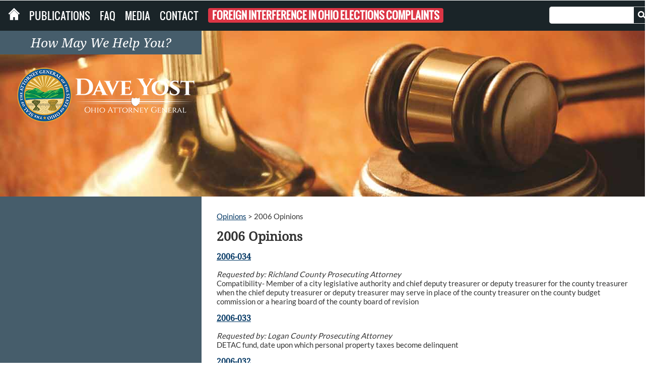

--- FILE ---
content_type: text/html; charset=utf-8
request_url: https://www.ohioattorneygeneral.gov/Files/Legal/Opinions/2006-Opinions?page=3
body_size: 38787
content:
<!DOCTYPE html PUBLIC "-//W3C//DTD XHTML 1.0 Transitional//EN" "http://www.w3.org/TR/xhtml1/DTD/xhtml1-transitional.dtd">
<html xmlns="http://www.w3.org/1999/xhtml" lang="en-US">
<head id="head"><title>
	2006 Opinions - Ohio Attorney General Dave Yost
</title><meta http-equiv="content-type" content="text/html; charset=UTF-8" /> 
<meta http-equiv="pragma" content="no-cache" /> 
<meta http-equiv="content-style-type" content="text/css" /> 
<meta http-equiv="content-script-type" content="text/javascript" /> 
<meta name="keywords" content="Ohio Attorney General Office" /> 
<link href="/CMSPages/GetResource.ashx?stylesheetname=style" type="text/css" rel="stylesheet"/>
<link href="/CMSPages/GetResource.ashx?stylesheetname=bootstrap" type="text/css" rel="stylesheet"/>
<script>(function(w,d,s,l,i){w[l]=w[l]||[];w[l].push({'gtm.start':
new Date().getTime(),event:'gtm.js'});var f=d.getElementsByTagName(s)[0],
j=d.createElement(s),dl=l!='dataLayer'?'&l='+l:'';j.async=true;j.src=
'https://www.googletagmanager.com/gtm.js?id='+i+dl;f.parentNode.insertBefore(j,f);
})(window,document,'script','dataLayer','GTM-WPGGNB');</script>
<script
  src="https://code.jquery.com/jquery-3.5.0.min.js"
  integrity="sha256-xNzN2a4ltkB44Mc/Jz3pT4iU1cmeR0FkXs4pru/JxaQ="
  crossorigin="anonymous"></script>
<script src="https://code.jquery.com/jquery-migrate-1.4.1.js"></script>
<script>
  (function(i,s,o,g,r,a,m){i['GoogleAnalyticsObject']=r;i[r]=i[r]||function(){
  (i[r].q=i[r].q||[]).push(arguments)},i[r].l=1*new Date();a=s.createElement(o),
  m=s.getElementsByTagName(o)[0];a.async=1;a.src=g;m.parentNode.insertBefore(a,m)
  })(window,document,'script','//www.google-analytics.com/analytics.js','ga');

  ga('create', 'UA-7000155-2', 'auto');
  ga('send', 'pageview');
</script>       
<script src="/CMSscripts/jquery.ejb.slidepanel.v2.1.js" type="text/javascript" ></script>
<script src="/CMSscripts/ag.min.js" type="text/javascript" ></script>
<script src="/CMSscripts/Custom/jquery.bxslider.min.js" type="text/javascript" ></script> 
<link href="/OhioAttorneyGeneral/favicon.ico" type="image/x-icon" rel="shortcut icon"/>
<link href="/OhioAttorneyGeneral/favicon.ico" type="image/x-icon" rel="icon"/>
</head>
<body class="LTR Chrome ENUS ContentBody" >
     <noscript><iframe src="https://www.googletagmanager.com/ns.html?id=GTM-WPGGNB"
height="0" width="0" style="display:none;visibility:hidden"></iframe></noscript>

    <form method="post" action="/Files/Legal/Opinions/2006-Opinions?page=3" id="form">
<div class="aspNetHidden">
<input type="hidden" name="__CMSCsrfToken" id="__CMSCsrfToken" value="BHg9lIqp6Igk/5E+TK+cJfqdNzlskpD0HVNQJJl01c7dz3dj5GQtsSU43FraCInOn6oYGYoFw3WUY1jOVfdEuCRudxNbRiAlZ+av92c5ztw=" />
<input type="hidden" name="__EVENTTARGET" id="__EVENTTARGET" value="" />
<input type="hidden" name="__EVENTARGUMENT" id="__EVENTARGUMENT" value="" />

</div>

<script type="text/javascript">
//<![CDATA[
var theForm = document.forms['form'];
if (!theForm) {
    theForm = document.form;
}
function __doPostBack(eventTarget, eventArgument) {
    if (!theForm.onsubmit || (theForm.onsubmit() != false)) {
        theForm.__EVENTTARGET.value = eventTarget;
        theForm.__EVENTARGUMENT.value = eventArgument;
        theForm.submit();
    }
}
//]]>
</script>


<script src="/WebResource.axd?d=pynGkmcFUV13He1Qd6_TZJH4DlNFQxhMGRneJMWM665IMJbuFgG_ARhWUY8nXE0azyFZD3rJfi-zw8FSvqh8Tg2&amp;t=638901397900000000" type="text/javascript"></script>

<input type="hidden" name="lng" id="lng" value="en-US" />
<script type="text/javascript">
	//<![CDATA[

function PM_Postback(param) { if (window.top.HideScreenLockWarningAndSync) { window.top.HideScreenLockWarningAndSync(1080); } if(window.CMSContentManager) { CMSContentManager.allowSubmit = true; }; __doPostBack('m$am',param); }
function PM_Callback(param, callback, ctx) { if (window.top.HideScreenLockWarningAndSync) { window.top.HideScreenLockWarningAndSync(1080); }if (window.CMSContentManager) { CMSContentManager.storeContentChangedStatus(); };WebForm_DoCallback('m$am',param,callback,ctx,null,true); }
//]]>
</script>
<script src="/ScriptResource.axd?d=NJmAwtEo3Ipnlaxl6CMhvmrlANC17glruXguV9nNRhpBwSlPJtFBDlYa_elLTStwbCqBGbii2CAR0uqkk6_e60h7f3gMLmgZFuviqOo2qwrDwm9uqmAtHxckPRgGbblBQQzD0hgFp78Svb10eMqAIW8U33kWHR3sMiEBkOwE0u41&amp;t=5c0e0825" type="text/javascript"></script>
<script src="/ScriptResource.axd?d=dwY9oWetJoJoVpgL6Zq8OKI5fOF8atQQwBQL8n86vHaGWGWjogy7Fh_XOfL_qK5qIkG3t2DVmyxHY9ScbW00DKzDaOpUuchuUbRGKtRsOdM4Sjz99a7LYdOX1swwkLvMljj8aPaau9U9YUfNr-91Wh6FparsLzFRibMmfOkASJ81&amp;t=5c0e0825" type="text/javascript"></script>
<script type="text/javascript">
	//<![CDATA[

var CMS = CMS || {};
CMS.Application = {
  "language": "en",
  "isRTL": "false",
  "imagesUrl": "/CMSPages/GetResource.ashx?image=%5bImages.zip%5d%2f",
  "isDebuggingEnabled": false,
  "isDialog": false,
  "applicationUrl": "/"
};

//]]>
</script>
<div class="aspNetHidden">

	<input type="hidden" name="__VIEWSTATEGENERATOR" id="__VIEWSTATEGENERATOR" value="A5343185" />
	<input type="hidden" name="__SCROLLPOSITIONX" id="__SCROLLPOSITIONX" value="0" />
	<input type="hidden" name="__SCROLLPOSITIONY" id="__SCROLLPOSITIONY" value="0" />
</div>
    <script type="text/javascript">
//<![CDATA[
Sys.WebForms.PageRequestManager._initialize('manScript', 'form', ['tctxM',''], [], [], 90, '');
//]]>
</script>

    <div id="ctxM">

</div>
    
<script type="text/javascript"> window.lpTag=window.lpTag||{};if(typeof window.lpTag._tagCount==='undefined'){window.lpTag={site:'12426565'||'',section:lpTag.section||'',autoStart:lpTag.autoStart===false?false:true,ovr:lpTag.ovr||{},_v:'1.5.1',_tagCount:1,protocol:location.protocol,events:{bind:function(app,ev,fn){lpTag.defer(function(){lpTag.events.bind(app,ev,fn);},0);},trigger:function(app,ev,json){lpTag.defer(function(){lpTag.events.trigger(app,ev,json);},1);}},defer:function(fn,fnType){if(fnType==0){this._defB=this._defB||[];this._defB.push(fn);}else if(fnType==1){this._defT=this._defT||[];this._defT.push(fn);}else{this._defL=this._defL||[];this._defL.push(fn);}},load:function(src,chr,id){var t=this;setTimeout(function(){t._load(src,chr,id);},0);},_load:function(src,chr,id){var url=src;if(!src){url=this.protocol+'//'+((this.ovr&&this.ovr.domain)?this.ovr.domain:'lptag.liveperson.net')+'/tag/tag.js?site='+this.site;}var s=document.createElement('script');s.setAttribute('charset',chr?chr:'UTF-8');if(id){s.setAttribute('id',id);}s.setAttribute('src',url);document.getElementsByTagName('head').item(0).appendChild(s);},init:function(){this._timing=this._timing||{};this._timing.start=(new Date()).getTime();var that=this;if(window.attachEvent){window.attachEvent('onload',function(){that._domReady('domReady');});}else{window.addEventListener('DOMContentLoaded',function(){that._domReady('contReady');},false);window.addEventListener('load',function(){that._domReady('domReady');},false);}if(typeof(window._lptStop)=='undefined'){this.load();}},start:function(){this.autoStart=true;},_domReady:function(n){if(!this.isDom){this.isDom=true;this.events.trigger('LPT','DOM_READY',{t:n});}this._timing[n]=(new Date()).getTime();},vars:lpTag.vars||[],dbs:lpTag.dbs||[],ctn:lpTag.ctn||[],sdes:lpTag.sdes||[],ev:lpTag.ev||[]};lpTag.init();}else{window.lpTag._tagCount+=1;} </script>
<script type="text/javascript">
function googleTranslateElementInit() {
new google.translate.TranslateElement({pageLanguage: 'en', layout: google.translate.TranslateElement.InlineLayout.SIMPLE, gaTrack: true, gaId: 'UA-7000155-4'}, 'translate-this');
}
</script>
<script type="text/javascript" src="//translate.google.com/translate_a/element.js?cb=googleTranslateElementInit"></script> 
<div class="dropShadow">
	<div class="superBound">
<div id="translate-this"></div>  
                    <div class="bounds">  
                <ul class="super">
				<li class="how">How May We Help You?
					<ul class="largeNav">
						<li class="who largeMenuItem">Who Am I?
							<div class="subMenu">
								<ul class="menuColumn"><a class="nav-link" href="/Individuals-and-Families">Individuals & Families</a>
                                    <li><a href="/Individuals-and-Families/Consumers">Consumers</a></li>
		                            <li><a href="/Individuals-and-Families/Military-and-Veterans">Military & Veterans</a></li>
									<li><a href="/Individuals-and-Families/Seniors">Seniors</a></li>
                                    <li><a href="/Individuals-and-Families/Tipster">Tipster</a></li>
                                    <li><a href="/Individuals-and-Families/Victims">Victims</a></li>
								</ul>
								<ul class="menuColumn"><a class="nav-link" href="/Business">Business & Economic Development</a>
									<li><a href="/Business/Services-for-Business/Webcheck">Background Check</a></li>
                                    <li><a href="https://charitable.ohioago.gov/Charitable-Bingo" target="_blank">Bingo</a></li> 
                                    <li><a href="/Business/Collections">Collections</a></li>
                                    <li><a href="https://charitable.ohioago.gov/Professional-Fundraisers" target="_blank">Professional Solicitors & Fundraisers</a></li>		                                    
                                    <li><a href="https://charitable.ohioago.gov/" target="_blank">Services for Charities</a></li> 
                                    <li><a href="/Business/Services-for-Business">Services for Business</a></li>
								</ul>
								<ul class="menuColumn"><a class="nav-link" href="/Law-Enforcement">Law Enforcement</a>
                                    <li><a href="/Law-Enforcement/Bureau-of-Criminal-Investigation">BCI</a></li>
 					   				<li><a href="/Law-Enforcement/Concealed-Carry">Concealed Carry</a></li>
                        			<li><a href="/Law-Enforcement/Local-Law-Enforcement/Ohio-Missing-Persons">Missing Persons</a></li>
                        			<li><a href="/Law-Enforcement/Ohio-Law-Enforcement-Gateway">Ohio Law Enforcement Gateway</a></li>	
                        			<li><a href="/About-AG/Service-Divisions/Organized-Crime-Investigations-Commission">OOCIC</a></li>					
									<li><a href="/Law-Enforcement/Ohio-Peace-Officer-Training-Academy">OPOTA</a></li>
                        			<li><a href="/Law-Enforcement/Local-Law-Enforcement/Cold-Case">Unsolved Homicides</a></li>
                        		</ul>
								<ul class="menuColumn"><a class="nav-link" href="/Legal">Legal Community</a>								    
									<li><a href="/Legal/Antitrust">Antitrust</a></li>
                        			<li><a href="/Legal/Ballot-Initiatives">Ballot Initiatives</a></li>
									<li><a href="/Legal/Outside-Counsel">Outside Counsel</a></li>
									<li><a href="/Legal/Prosecution">Prosecution</a></li>
									<li><a href="/Legal/Sunshine-Laws">Sunshine Laws</a></li>			        
								</ul>
								<ul class="menuColumn"><a class="nav-link" href="/State-and-Local-Government">State & Local Government</a>						            
						            <li><a href="/About-AG/Service-Divisions/Opinions">Formal Opinions</a></li>
                                    <li><a href="/threatassessment">Ohio School Threat Assessment Training</a></li>
                                    <li><a href="/State-and-Local-Government/Schools">Services for Schools</a></li> 
								</ul>
							</div>
						</li>
						<li class="what largeMenuItem">What Do I Need?
							<div class="subMenu">
								<ul class="menuColumn"><a class="nav-link" href="/About-AG">About the AGO</a>
                                    <li><a href="/About-AG/Dave-Yost">Dave Yost</a></li>
                                    <li><a href="/About-AG/AG-Administration">Administration</a></li>
                                    <li><a href="/About-Ag/History">History and Past AGs</a></li>                                                                                           
                                    <li><a href="/About-Ag/Public-Records-Access">Public Records Access</a></li>      
                                    <li><a href="/About-AG/Regional-Offices">Regional Offices</a></li>    
                                    <li><a href="/About-AG/Service-Divisions">Service Divisions</a></li>                        
								</ul>
								<ul class="menuColumn"><a class="nav-link" href="/Services">Services</a>
									<li><a href="/Business/Services-for-Business/Webcheck">Background Check</a></li>
                                    <li><a href="/Business/Services-for-Business">Business</a></li>
									<li><a href="/Business/Collections">Collections</a></li>
                                    <li><a href="/Law-enforcement/Concealed-Carry">Concealed Carry</a></li>
									<li><a href="/Individuals-and-Families/Consumers/File-a-Complaint">File a Consumer Complaint</a></li>
                                    <li><a href="/Tobacco-Enforcement">Tobacco Enforcement</a></li>
								</ul>
								<ul class="menuColumn"><a class="nav-link hide" href="/Services">Services</a>
								    <li><a href="/Law-enforcement">Law Enforcement</a></li>
									<li><a href="/Legal">Legal Community</a></li>
									<li><a href="/Business/Collections/Pay-Online">Pay Online</a></li>
									<li><a href="/Law-Enforcement/Bureau-of-Criminal-Investigation/Identification-Division/Reporting-Criminal-Histories">Reporting Criminal Histories</a></li>
									<li><a href="/Individuals-and-Families/Consumers/Search-Consumer-Complaints">Search Complaints</a></li>
									<li><a href="http://www.communitynotification.com/cap_main.php?office=55149" target="blank">Sex Offender Search</a></li>
								</ul>
                                <ul class="menuColumn"><a class="nav-link hide" href="/Services">Services</a>
                                    <li><a href="https://charitable.ohioago.gov/Charitable-Bingo" target="_blank">Bingo</a></li>
								    <li><a href="https://charitable.ohioago.gov/" target="_blank">Charities</a></li>
								    <li><a href="https://charitable.ohioago.gov/Professional-Fundraisers" target="_blank">Professional Solicitors & Fundraisers</a></li>
                                    <li><a href="/Business/Services-for-Business/WebCheck/Webcheck-Community-Listing">Webcheck Locations</a></li>
                                    <li><a href="/Legal/Sunshine-Laws">Ohio Sunshine Laws</a></li>
								</ul>
								<ul class="menuColumn"><a class="nav-link" href="/Training-and-Education">Training & Education</a>
									<li><a href="/Law-Enforcement/Ohio-Peace-Officer-Training-Academy/Course-Catalog">OPOTA Courses</a></li>
                                    <li><a href="https://charitable.ohioago.gov/Charitable-Webinars" target="_blank">Nonprofit Board Governance Webinars</a></li>
									<li><a href="/Individuals-and-Families/Victims/Trainings-for-Victim-Service-Providers">Victim Service Provider Training</a></li>
                                    <li><a href="/Individuals-and-Families/Consumers/Consumer-Awareness-Workshops/Request-Consumer-Awareness-Workshops">Request a Consumer Awareness Presentation</a></li>
                                    <li><a href="/Legal/Sunshine-Laws/Online-Sunshine-Laws-Training">Online Sunshine Laws Training</a></li>
                                </ul>        
							</div>				
						</li>
					</ul>										
				</li>
			</ul>
        </div>
    </div>
	<div class="topBarColor">  
		<div class="bounds">
			<ul class="mainNav">
				<li><a href="/Home"><img src="/Images/House-icon" alt="Ohio Attorney General Home Page"/></a></li>
				<li><a href="/Media/Publications">Publications</a></li>
				<li><a href="/FAQ">FAQ</a></li>
				<li><a href="/Media">Media</a></li>
                <li><a href="/About-AG/Contact">Contact</a></li> 
                <li><a href="/SpecialPages/Foreign-Interference-in-Ohio-Elections-Complaints" class="badge badge-danger">Foreign Interference in Ohio Elections Complaints</a></li>
			</ul>			
			<div class="searchBox">
				<div id="p_lt_zoneSearch_cmssearchbox_pnlSearch" class="searchBox" onkeypress="javascript:return WebForm_FireDefaultButton(event, &#39;p_lt_zoneSearch_cmssearchbox_btnImageButton&#39;)">
	
    <label for="p_lt_zoneSearch_cmssearchbox_txtWord" id="p_lt_zoneSearch_cmssearchbox_lblSearch" class="SearchLabel">Search:</label><input name="p$lt$zoneSearch$cmssearchbox$txtWord" type="text" id="p_lt_zoneSearch_cmssearchbox_txtWord" class="form-control" /><input type="image" name="p$lt$zoneSearch$cmssearchbox$btnImageButton" id="p_lt_zoneSearch_cmssearchbox_btnImageButton" src="/images/search.aspx" alt="Search" />

</div>

			</div>
		</div>
	</div>
	<div id="container">
		<div class="zoneContent">
			

<!-- Container -->
<div class="interior">
    <div class="zoneTop">
	    <div class="background_image">
  <div class="logo">
   <img src="/images/watermark.aspx" alt='Ohio Attorney General Office Logo' />
  </div>
    <img id="p_lt_zoneContent_pageplaceholder1_p_lt_zoneTop_BackgroundImage_ucEditableImage_imgImage" title="Opinions" src="/Images/Backgrounds/Legal_B8.aspx?width=1300&amp;height=329&amp;ext=.jpg" alt="Opinions" />


</div>

	</div>
    <div id="midSection">           
        <!-- Left zone -->
        <div class="column zoneLeft">
            <div class="leftColumn"><ul class="menu"><li >
</li><li id="xyz">
</li></ul><br/><div class="contentSpecific">



</div>
<div style="clear:both"></div></div>
        </div>
        <!-- Right zone -->
        <div class="column zoneRightTop">
            <div class="rightColumn"><span id="breadCrumb"><a href="/Files/Legal/Opinions" class="CMSBreadCrumbsLink">Opinions</a> &gt; <span  class="CMSBreadCrumbsCurrentItem">2006 Opinions</span>
</span><h1 class="">2006 Opinions



</h1>
<h2 class="h3"><a href="/getattachment/fc077a18-7d8f-45f9-95d3-e595840d3778/2006-034.aspx">2006-034</a></h2>
<p><em>Requested by: Richland County Prosecuting Attorney</em><br />
Compatibility- Member of a city legislative authority and&nbsp;chief deputy treasurer or&nbsp;deputy treasurer for the county treasurer when the chief deputy treasurer or deputy treasurer may serve in place of the&nbsp;county treasurer on the county budget commission or a&nbsp;hearing&nbsp;board of the county board of revision</p><h2 class="h3"><a href="/getattachment/adf424ee-6209-4b35-990c-3719f7f58a13/2006-033.aspx">2006-033</a></h2>
<p><em>Requested by: Logan County Prosecuting Attorney</em><br />
DETAC fund, date upon which personal property taxes become delinquent</p><h2 class="h3"><a href="/getattachment/d6c0d09f-2a02-4378-b5de-780f57958fc7/2006-032.aspx">2006-032</a></h2>
<p><em>Requested by: Governor's Office of Veterans' Affairs</em><br />
Eligibility to serve as a member of a county veterans' service commission</p><h2 class="h3"><a href="/getattachment/9e4a7fcf-37ab-40b4-92a3-4fea50986991/2006-031.aspx">2006-031</a></h2>
<p><em>Requested by: Lucas County Prosecuting Attorney</em><br />
Ohio felon, restoration of privilege to serve as a juror pursuant to R.C. 2967.16</p><h2 class="h3"><a href="/getattachment/3db96df9-b4d8-4303-811c-c97fc8ffeed0/2006-030.aspx">2006-030</a></h2>
<p><em>Requested by: Clermont County Prosecuting Attorney</em><br />
Ohio felon, restoration of privilege to hold an office of honor, trust, or profit pursuant to R.C. 2967.16</p><h2 class="h3"><a href="/getattachment/a22be967-4a56-457b-b2d5-33a492ab5e58/2006-029.aspx">2006-029</a></h2>
<p><em>Requested by: Lawrence County Prosecuting Attorney</em><br />
Voter approval of transfer of township fire district territory</p><h2 class="h3"><a href="/getattachment/327dec03-bfe3-482a-93ee-f5f35a927155/2006-028.aspx">2006-028</a></h2>
<p><em>Requested by: Delaware County Prosecuting Attorney</em><br />
Expenditure of sales and use tax revenues for maintenance and improvement of county roads and bridges</p><h2 class="h3"><a href="/getattachment/8ceccc06-cf1a-436f-8377-048d90d1f304/2006-027.aspx">2006-027</a></h2>
<p><em>Requested by: School Facilities Commission</em><br />
Application of R.C. 3517.13 campaign contribution limits to contracts awarded by boards of education or the OSFC</p><h2 class="h3"><a href="/getattachment/6f153a34-b8da-42a8-aeca-d7c28aecbb53/2006-026.aspx">2006-026</a></h2>
<p><em>Requested by: Fulton County Prosecuting Attorney</em><br />
County MR/DD board employees, use of sick leave for absences due to placement of child for adoption</p><h2 class="h3"><a href="/getattachment/426e12d7-174d-4745-82a1-20ccfe1951a8/2006-025.aspx">2006-025</a></h2>
<p><em>Requested by: State Public Defender</em><br />
Issuance of warrants by county auditors, fee and expense requests of appointed counsel filed electronically</p><div class="PagerControl"><div style="padding-bottom:4px;padding-top:4px;font-weight: bold;" class="PagerResults">Displaying results  21-30 (of 54)</div><div class="PagerNumberArea"><span>&nbsp;<a href="/Files/Legal/Opinions/2006-Opinions">|&lt;</a>&nbsp;&nbsp;<a href="/Files/Legal/Opinions/2006-Opinions?page=2" class="UnselectedPrev">&lt;</a>&nbsp;</span><span style="padding-left:5px;"></span><span>&nbsp;<a href="/Files/Legal/Opinions/2006-Opinions"   class="UnselectedPage">1</a> - <a href="/Files/Legal/Opinions/2006-Opinions?page=2"   class="UnselectedPage">2</a> - <span class="SelectedPage">3</span> - <a href="/Files/Legal/Opinions/2006-Opinions?page=4"   class="UnselectedPage">4</a> - <a href="/Files/Legal/Opinions/2006-Opinions?page=5"   class="UnselectedPage">5</a> - <a href="/Files/Legal/Opinions/2006-Opinions?page=6"   class="UnselectedPage">6</a>&nbsp;</span><span style="padding-left:10px;"></span><span>&nbsp;<a href="/Files/Legal/Opinions/2006-Opinions?page=4" class="UnselectedNext">&gt;</a>&nbsp;&nbsp;<a href="/Files/Legal/Opinions/2006-Opinions?page=6">&gt;|</a>&nbsp;</span></div></div><input type="hidden" value="3" name="p_lt_zoneContent_pageplaceholder1_p_lt_zoneRight_OpinionRepeater_repItems_pager_cpage" /><div id="p_lt_zoneContent_pageplaceholder1_p_lt_zoneRight_OpinionRepeater_repItems_pager">

</div>
</div>
        </div>
    </div>
</div>
		</div>
		<div id="footer" role="contentinfo">
			<ul class="footerLinks">
				<li class="footerColumn">
					<ul>
                        <li><span class="footerTitle"><a href="/Individuals-and-Families">Individuals & Families</a><span></li>
						<li><a href="/Individuals-and-Families/Consumers">Consumers</a></li>
						<li><a href="/Individuals-and-Families/Military-and-Veterans">Military & Veterans</a></li>
                        <li><a href="/Individuals-and-Families/Parents">Parents</a></li>
						<li><a href="/Individuals-and-Families/Seniors">Seniors</a></li>
                        <li><a href="/Individuals-and-Families/Tipster">Tipster</a></li>
                        <li><a href="/Individuals-and-Families/Victims">Victims</a></li>
                        <li><a href="/Individuals-and-Families/Victims/Task-Force-on-Criminal-Justice-and-Mental-Illness">Task Force on Criminal Justice<br> and Mental Illness</a></li>
					</ul>
				</li>
				<li class="footerColumn">
					<ul>
                        <li><span class="footerTitle"><a href="/Business">Business </a><a href="/EconomicDevelopment">& Development</a></span></li>                         
                        <li><a href="/Business/Services-for-Business/Webcheck">Background Check</a></li>
                        <li><a href="https://charitable.ohioago.gov/Charitable-Bingo" target="_blank">Services for Bingo</a></li> 
                        <li><a href="/Business/Collections">Collections</a></li>
                        <li><a href="https://charitable.ohioago.gov/Professional-Fundraisers" target="_blank">Professional Solicitors & Fundraisers</a></li>		                                    
                        <li><a href="https://charitable.ohioago.gov/" target="_blank">Services for Charities</a></li>  
                        <li><a href="/Business/Services-for-Business">Services for Business</a></li>
					</ul>
				</li>
				<li class="footerColumn">
					<ul>
                        <li><span class="footerTitle"><a href="/Law-Enforcement">Law Enforcement</a></span></li>
                        <li><a href="/Law-Enforcement/Bureau-of-Criminal-Investigation">BCI</a></li>
 					   <li><a href="/Law-Enforcement/Concealed-Carry">Concealed Carry</a></li>
                        <li><a href="/Law-Enforcement/Local-Law-Enforcement/Ohio-Missing-Persons">Missing Persons</a></li>
                        <li><a href="/Law-Enforcement/Ohio-Law-Enforcement-Gateway">Ohio Law Enforcement Gateway</a></li>	
                        <li><a href="/About-AG/Service-Divisions/Organized-Crime-Investigations-Commission">OOCIC</a></li>					
						<li><a href="/Law-Enforcement/Ohio-Peace-Officer-Training-Academy">OPOTA</a></li>
                        <li><a href="https://sakannualreporting.ohioattorneygeneral.gov/" target="_blank">SAK Annual Reporting</a></li>
                        <li><a href="/Law-Enforcement/Local-Law-Enforcement/Cold-Case">Unsolved Homicides</a></li>

					</ul>
				</li>
				<li class="footerColumn">
					<ul>
                        <li><span class="footerTitle"><a href="/legal">Legal Community</a></span></li>
                        <li><a href="/Legal/Antitrust">Antitrust</a></li>
                        <li><a href="/Legal/Ballot-Initiatives">Ballot Initiatives</a></li>
						<li><a href="/Legal/Outside-Counsel">Outside Counsel</a></li>
						<li><a href="/Legal/Prosecution">Prosecution</a></li>
                  
						<li><a href="/Legal/Sunshine-Laws">Sunshine Laws</a></li>
					</ul>
				</li>
				<li class="footerColumn">
					<ul>
						<li><span class="footerTitle"><a href="/State-and-Local-Government">State & Local Government</a></span></li>
                        <li><a href="/State-and-Local-Government/The-Mount-Vernon-Project">The Mount Vernon Project:<br>School of Public Service</a></li>
	                    <li><a href="/About-AG/Service-Divisions/Opinions">Formal Opinions</a></li>
                        <li><a href="/threatassessment">Ohio School Threat Assessment Training</a></li>
                        <li><a href="/State-and-Local-Government/Schools">Services for Schools</a></li>                    
					</ul>
				</li>
                <br><br>
				<li class="footerColumn">
					<ul>
                        <li><span class="footerTitle"><a href="/About-AG">About the AGO</a></span></li>
                        <li><a href="/About-AG/Dave-Yost">Dave Yost</a></li>
                        <li><a href="/About-AG/AG-Administration">Administration</a></li>   
                        <li><a href="/About-AG/Public-Records-Access">Public Records Access</a></li>                      
                        <li><a href="/About-AG/Regional-Offices">Regional Offices</a></li>
                        <li><a href="/About-AG/Service-Divisions">Service Divisions</a></li>                                                     
					</ul>
				</li>
				<li class="footerColumn">
					<ul>
						<li><span class="footerTitle"><a href="/Services">Services</a></span></li>
						<li><a href="/Business/Services-for-Business/Webcheck/Webcheck-Community-Listing">Webcheck Locations</a></li>
                        <li><a href="/Individuals-and-Families/Consumers/File-a-Complaint">File a Consumer Complaint</a></li>
						<li><a href="https://charitablecomplaint.ohioattorneygeneral.gov" target="_blank">File a Charitable Complaint</a></li>
                        <li><a href="https://charitable.ohioago.gov/Charity-Registration" target="_blank">Charitable Registration</a></li>                                          
                        <li><a href="/Tobacco-Enforcement">Tobacco Enforcement</a></li>                
					</ul>
				</li>
				<li class="footerColumn">
					<ul>
						<li><span class="footerTitle"><a href="/Training-and-Education">Training & Education</a></span></li>							                     
                        <li><a href="https://charitable.ohioago.gov/Charitable-Webinars" target="_blank">Charitable Webinars</a></li>
                        <li><a href="/Legal/Sunshine-Laws/Online-Sunshine-Laws-Training">Online Sunshine Laws Training</a></li>
						<li><a href="/Law-Enforcement/Ohio-Peace-Officer-Training-Academy/Course-Catalog">OPOTA Courses</a></li>      
						<li><a href="/Individuals-and-Families/Victims/Trainings-for-Victim-Service-Providers">Victim Service Provider Training</a></li>
					</ul>
				</li>
				<li class="footerColumn">
					<ul>
						<li><span class="footerTitle"><a href="/media">Media</a></span></li>
                        <li><a href="/Media/Events/Calendar">Events</a></li>
                        <li><a href="/Media/News-Releases">News Releases</a></li>
						<li><a href="/Media/Newsletters">Newsletters</a></li>
                        <li><a href="/Media/Reports">Reports</a></li>
                        <li><a href="/Media/Videos">Videos</a></li>  
					</ul>
				</li>                                       
				<li class="footerColumn">
					<ul>
						<li><span class="footerTitle"><a href="/Careers">Career & Employee Resources</a></span></li>	
                        <li><a href="https://employee.ohioattorneygeneral.gov" target="_blank">AG Employee Portal</a></li>
						<li><a href="https://dx.myohio.gov/" target="_blank">myOhio.gov</a></li>                                           
                        <li><a href="/Careers/Opportunities">Job Opportunities</a></li>
					</ul>
				</li> 
			</ul>
		</div>
		<div class="bottomBar">
	    	<div class="tagline">
              	<img src="/images/protecting-footer" alt="Protecting the Unprotected"/>
            </div>
            <div class="row secondary-footer">
            	<div class="col-lg-9 disclaimer">
                  <ul>                        
                    <li><a href="/About-AG/Americans-with-Disabilities">Notice under the Americans with Disabilities Act</a></li> &nbsp;&nbsp; | &nbsp;&nbsp; 
                    <li><a href="/Files/Services/OAGPrivacyNotice" target="_blank">Privacy Statement</a></li> &nbsp;&nbsp; | &nbsp;&nbsp;
                    <li><a href="http://checkbook.ohio.gov/" target="_blank">Ohio Checkbook</a></li>
               	</ul>
               </div>
               <div class="col-lg-2 socialBar">
            		<ul>
	                	<li><a href="https://public.govdelivery.com/accounts/OHAG/subscriber/new" target="_blank" ><img src="/images/social/GovDelivery" alt='Subscribe'/></a><li>
	                    <li><a href="https://www.facebook.com/OhioAttorneyGeneral" target="_blank" ><img src="/images/social/facebook" alt='Facebook'/></a><li>
					    <li><a href="https://twitter.com/OhioAG" target="_blank"><img src="/images/social/twitter" alt='Twitter' /></a><li>
	                    <li><a href="https://www.instagram.com/ohioattorneygeneral/" target="_blank"><img src="/images/social/instagram" alt='Instagram' /></a><li>
					    <li><a href="https://www.youtube.com/user/OhioAttorneyGeneral" target="_blank"><img src="/images/social/youtube" alt='YouTube'/></a><li>
              		</ul>
            	</div>
            </div>
		</div>
	</div>
</div>
    
    

<script type="text/javascript">
//<![CDATA[

var callBackFrameUrl='/WebResource.axd?d=beToSAE3vdsL1QUQUxjWdVfbFJzFdaGheffMAwNEalG0WzZ6EnqCdcRHPQLSl6UD6q56ojKH3aL9fMZW4PFEeg2&t=638901397900000000';
WebForm_InitCallback();
theForm.oldSubmit = theForm.submit;
theForm.submit = WebForm_SaveScrollPositionSubmit;

theForm.oldOnSubmit = theForm.onsubmit;
theForm.onsubmit = WebForm_SaveScrollPositionOnSubmit;
//]]>
</script>
  <input type="hidden" name="__VIEWSTATE" id="__VIEWSTATE" value="+7wLB758Eg+1F1WEdMhKtpfyn9xU0bwvWJOqTeVArqjFnKs9OQjesZbxVRMsxgtveyaVW1r0/7TTxn1dZ7oQW3/UjrPaVaYxZWoWarwLlqYn0HfYGF489tNTAkD5E6nbbw0ENhQtIZXnPa67dFvBtj4/qxPWr11plLrT2jvhd0gzVJpi/mea617/SR7Ne/kGy2VoRjIOkvQ/BTzjEXzWE/CqSloWtcgwYO6iV7zo9pNmkqeuYtwUVwGsrWxb73E30IMkr4hAr9kMphpDYl0IRgAVuQJKkvd8XR26z9FMYBluVo/sJ6HlGR90CCVLjkbH9MhQdNVDbN1b2NBu3kcSFOgVlGiY5d+IoKrYZIxLj33cwB27OcwAjtQ/FNBzVoFwcfJ1cT/QyXEFwfjXhZcpnAjeVVa8j7YdAiYD++seZ56v0mL7pQi1GP2aEsoH/QaEUhn0Slglo9HS+MUIn3BxOj2fLeREg/XmFBZ4hVjGXq8mKoneVzc6k6FA/YC3EMyGqvIn+iFFrb6V7hChQ9Ijln+jJurRvdMZ6+iANQKioL47vdeP1gTqzJD+qoVwAgl/H81vquGWghcorPTDMkb1X+urcOeC3ZRoLyEBuwjQsA3NHyyc0TWsbNjmYetAQfvba/oJe9sXJV4jhRWjt3sMRcwg9t/+wjYwnV8FmNqRhy5VIvDgFlJqwlm4hJDerQYVzPQ+/1NcTPUtnSNsdLbxuA7zXjiQZgYNRTbtgOR16BrZqufIoTOnCqFnyL3eZhPiE5XdJylUJuAAg6z+PZ9s4vMFVTX60Wqb3azecxH4hR38SdGDZsTgTtyjnyLDwVg6+YwLmoAneOqtSGF4WplMD93Is/4RljR2i+7w406RjcMfKKyJ1cC4Ge7XtNvT6WfcjZOWK42Hoj1ZuDp5faQHbYFRwKihyo1u5G2uYU4y+7jrFQLVEoyn/x2vYpmxWdkU4NxWEeBGxqwk4ZEGctKtDwaqze+C514O/KV00QwNhNPJk7Yds+U+yMCtofT4+HQUyKbXGUrfdWc4A1rllsRqawzq3oAVge42B/EZU0SNyyWmLrIzBCw5asO0CxP7TTJwtvP65L7hxGoAG1QsUYR0O6YVF9UwKKebkEPrm3GHig663QkRTao6Fv/iMDfYm7Gzv6rzR/qfZthlMZtAnxUMhRjbpMtikerqkjT+emG0WNYrqHmxpVvMDf2nGrLquOZbRaprpS4Mg3SbiMdDknfc7jb73WOX4hHW/J9tcFgUiq29S0ikTj+ZhULeA1olxYGOyc3Sg34hjr3rXPKECpYdAn4RsCpUTF+aTryHj5urGAIRNtD2D4CcIfpqql+vr3MtWwJqAg4YgUaG0YkWMX3DMe9XO86UmUDRzkxzTY+9/rVdAa63K3FQ9Lq0UPA/j2Gsr37qConE2RdxrhZ9NAEz0EiqNmGfjgYRF1/awNANJCR6jtx7n607qeCsjbVG9aAkkndMjDrPyoWLCt7ZAwnP/DSgoc27uzM/[base64]/yRRrAkaeSB01sumY1slwuw62Ejd1tKdFfg6hOy1S6uIeWoRZqq4eIvLHOO/Vc+LpGH1uGiXR8e9pJ3M3PC8etwvnJA/Ywy7FXBaFnXuYF6TTfT7sil9x6Neuf2TofPCfhH8R5ObXcVgNdN3I50OmOFVbrbYXtBbcKXcLshvZw73qE850zR004twcDKxl5JP/4EkAX+FhWyQnoxJ2w4MpnQjhElG/ral7vU7nn7ACXrKq+lHkh1WCJe53mmf/yZKuU4MMeYN3XuPT0w0e0MsBvdIqxx4R5C0tlcIj/BCrIJ6McZIzTnY5dBYUWLj1GGcqOh9hDiGY6rjRc4wCtzmlCBelVOa9zvfstpjQLtnabF6ayMuXN30OBbgu9wPh+zfo4Ym/Kb0aWLpiAcpdyz0hA0s0d7EXFHXYUcFMVpofz9VPAqR8TeBmk+8jWAmmAff6CgNjVIwmyp02Z2fqVR+TWpI16kEJdba4FERoNrf2RIMqvk6f8HbiMg/wt7YWssVNQ4N1vxJZiXtWCdLtyii6+0aregtXQ3psOwK5atDOqf7ajfCXxuShM9kulfGELTP9i94jmxSQXt9Ol5qbz3WI0q6faAF3aoCFcVbEm+SCppgDAEPl8FId1yPnL+LjtUYzZuDKA46FSYVfpAFQzqxp8XEIPgm73cWzZbNNh8tfY8Nl6Xakhm/xzxgfgxfkD8CMFB5+hU2p2Xkupkk4H/u1cY1tAnqHkRNCrF0251wNAGeavi4glFjDjXddBXtT2T/vBGLC3RBUt5lfdSh+oWCjFt2Rfaxm8pReRGn/eQ/9A90l2T7bA7nbo4BXgVi/Mw2q7nvqs4EG5sWDxdtGLbrqJYSc5v72GjOzbpCdhzfpldhNLT0fkA/Rmdt5stccvugdyKWpFDic6ZNzdmYB+cQFS57ZISm6+eL9XEXQbsRjCFx5GxQVFVcJ50R/kcDgsdY0Dbqupw2oQI+8m0I9yE5eKAsC0/ApzcQ2LV/ayYS+FbjW9aq767XqCVsT6GC0dATOz5LW25MJ9Zha6oNvb40a+d0WFHCC121fmRsNIy+PkN3txcqb8fRhADVygF3Cgqxx24yE1le+DexFfsvB98aMpxhI6VthkCXN/YfpUkQK/aVVjce8T53mE0SX5Y2vYtR/GZaYZ8ru+4GKCVCYM5JBd0WoSpc+7Yhbfp4CUVSjuF0F0XQRn2mKBLZclH9UKBn1FalKIBYUUcRdBZN9qcMdU1SZ/[base64]/cHUhAfwRkjZX+iX0FWRI5TUc0uy7bnL8hXrHSbstmTBh1whKEDoSr7J+QWjt/2gHQFTHrZ4EdZWPeqKDJrDE0Mi/JIlu1SmlBvtcfxLm+/axY/0x8RjuZE1PL7kqITGkJbUWSF2zxbeIUkanly4WayalnbfBVIHWsT/q3ezYJj+PxyuydliwPzW2yl4XHe9b4JCTb+nksGRNcopZ7Fk/uvHPwQJBi5l/JPKRP5qB9rxr2OpUfB51t70CtLjcZAn1PQkeQv9uKF5l64GCgnRPI8EgL33+V5ieIFpa6dvWWSS7P4o4m3H39B95j/v2kAseNa1l4R6O4o6RV2poMB0qVGO8T0H3W5zfCMu63M3DSSQtGW/6pI7NIbXH/1OiYhli2eutPznJ3NBaBls7+DuCrfCpJdqnSj7y3yTFMt3/FL+kRtiBW2Vp1O3bb1DIQjSC2dOudj7sWALUFC15EEaeuRZ+zSgqg2d4yF+6vvCaCUw+fRegzvchQvqYwAyg7QzVXFUdE9QKMPEz/KxsSmtTSxzUeOjeZ7D9PY0CWPMytqtcE+OvFOjOQrIu4xpBEfDyCVKgHPOH/PRF++bHM3oOvt1LV0NsQ8WAskg2YoQLEus5u4lg1mKrmDDqPH2NpfbsrPa8o/nVpkWfsz6tqX5TiLIQp8qbb4r8VWyXzuImtTOk7HZetsz5Oqm5xSQzlP0MW8K8j+L8dInyGFHwpRSwNGrooRQVBz8Rx7SNO6LGmiuqVcJ/tbC3JNBLqkStBt8kSf8jk4TRPYGv2dZUvCnlcTHW+RE9Y1hojt/o8v/wlRY1yOyFxyKtT2vW7Nu7Merk8lhW6zeCSOiaASzT6jnWc+2zRLMXIQTjFAsLvfXweHRdbc+SU2KbNZwovHAE0Y66bcfX5K8MRuRh9b7uAeP/xxP7P1NkUIvUQ648042F2+5gpn/1hbgWaq30UaS+mdteXia27RNn0dRmQ5PBVHqPVZD0jbPJE8L36t9+Hil3TR4ulqdYAlGBzi2PN+nTjAij8DRqXhGa77Uop9QGVSqhrCJHmf8hGBsz2n8c5UWBnym4yMgzE+m20UD/6iS7euDvLSH/ssgFgvwrgtlhNCIJeCirfCpJViX6PoR2bTLm1ffV2ExwcwTXwA7lsb4057jtjgazYa/z8okzW4hw9vCOQDvnFOc4LEXvseH2vDV+fWDvvzRE8bf6+KIa6A+EPoxtMwue03HqlSZNLnbKKSpWMVYorW3ZyGug+NIDQ7A4o2412hi/lRuvSR0htBZQMEk0ViktbIh5k3vImBJRdNxwh9KCH9Fn5qPclnw6YDOYlAK8NXWanUMicZ/NThNBHaxJXOzD9FJqXybXnykhr5Vp4xwZgPBxFfFsMhUOSff7bBhK8t+8LeAbiqENTxuvg+5W4VztzP9PLs6qVpGWlUNbRvgEUHcDTnaO4wXIEP4orc0VmZgq6OlEA=" />
  <script type="text/javascript">
      //<![CDATA[
      if (window.WebForm_InitCallback) {
        __theFormPostData = '';
        __theFormPostCollection = new Array();
        window.WebForm_InitCallback();
      }
      //]]>
    </script>
  </form>
</body>
</html>
<script id="f5_cspm">(function(){var f5_cspm={f5_p:'HCBLGDPBLIJJAJIJHHHNDMBFKMHAOOCDNIJKGPONLANDPFFDOIFHGIBJFLBOOEDDMGBBJLPJAACMOMFEKKNAGCBGAAFIBHMAGBDHJKNAKLIJANMCJJJOCNLIEGGDLJAA',setCharAt:function(str,index,chr){if(index>str.length-1)return str;return str.substr(0,index)+chr+str.substr(index+1);},get_byte:function(str,i){var s=(i/16)|0;i=(i&15);s=s*32;return((str.charCodeAt(i+16+s)-65)<<4)|(str.charCodeAt(i+s)-65);},set_byte:function(str,i,b){var s=(i/16)|0;i=(i&15);s=s*32;str=f5_cspm.setCharAt(str,(i+16+s),String.fromCharCode((b>>4)+65));str=f5_cspm.setCharAt(str,(i+s),String.fromCharCode((b&15)+65));return str;},set_latency:function(str,latency){latency=latency&0xffff;str=f5_cspm.set_byte(str,40,(latency>>8));str=f5_cspm.set_byte(str,41,(latency&0xff));str=f5_cspm.set_byte(str,35,2);return str;},wait_perf_data:function(){try{var wp=window.performance.timing;if(wp.loadEventEnd>0){var res=wp.loadEventEnd-wp.navigationStart;if(res<60001){var cookie_val=f5_cspm.set_latency(f5_cspm.f5_p,res);window.document.cookie='f5avr2019214749aaaaaaaaaaaaaaaa_cspm_='+encodeURIComponent(cookie_val)+';path=/;'+'';}
return;}}
catch(err){return;}
setTimeout(f5_cspm.wait_perf_data,100);return;},go:function(){var chunk=window.document.cookie.split(/\s*;\s*/);for(var i=0;i<chunk.length;++i){var pair=chunk[i].split(/\s*=\s*/);if(pair[0]=='f5_cspm'&&pair[1]=='1234')
{var d=new Date();d.setTime(d.getTime()-1000);window.document.cookie='f5_cspm=;expires='+d.toUTCString()+';path=/;'+';';setTimeout(f5_cspm.wait_perf_data,100);}}}}
f5_cspm.go();}());</script>